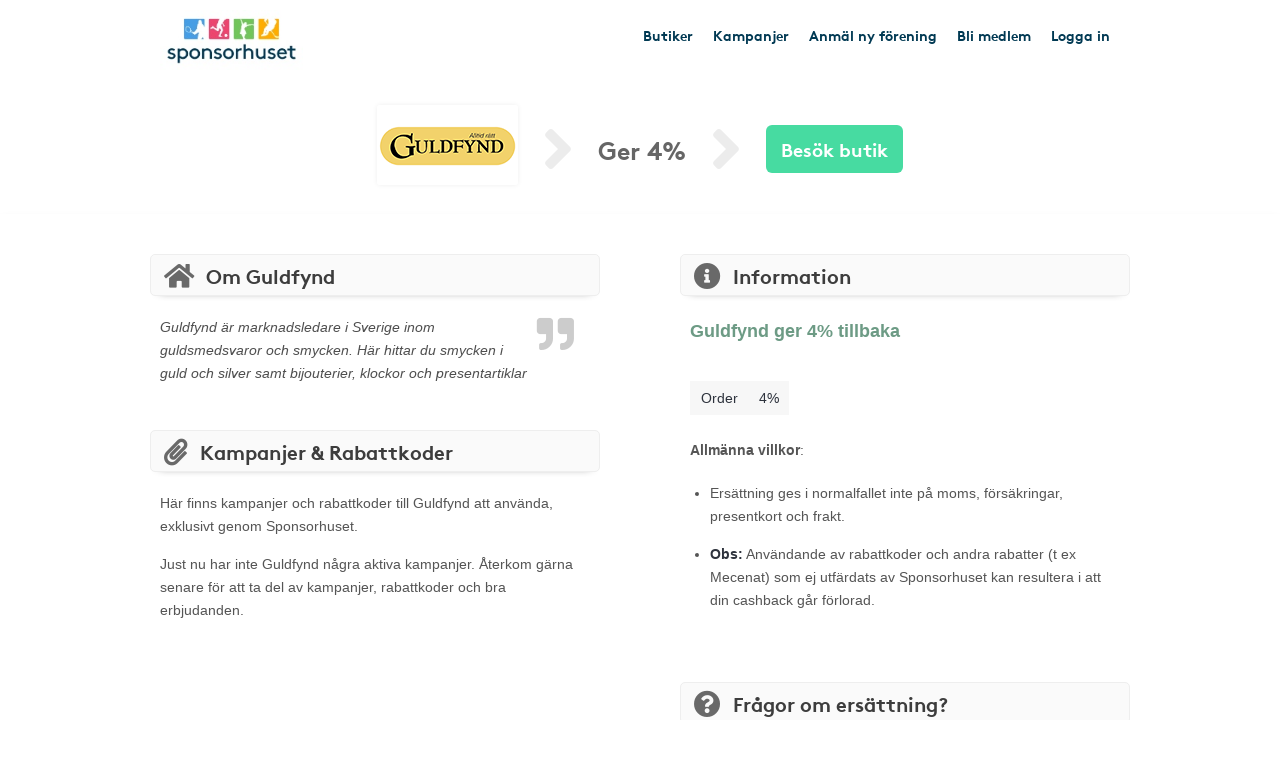

--- FILE ---
content_type: text/css
request_url: https://www.sponsorhuset.se/widget_styles/css/QuickLinks.css?cache=202601291845
body_size: 2315
content:

div#QuickLinks {
	background:#113E68;
	overflow:visible;
	width: 100%;
	box-shadow: 0px 2px 3px rgba(0, 0, 0, 0.2);
	z-index: 99;
	position: relative;
}

div#QuickLinks.fixed {
	position:fixed;
	top: 0;
	z-index: 1000;
	width: 100%;
}

div#QuickLinks .placeholder {
	text-align: center;
}

#ul-quicklinks-new {
	list-style-type:none;
	margin:0;
	padding:0;
	font-size:13px;
	white-space:nowrap;
	overflow: hidden;
	text-align: left;
	display: table;
	width: 100%;
}

#ul-quicklinks-new li {
	display: table-cell;
	border-right: 1px solid #3B6180;
}

#ul-quicklinks-new li:first-of-type {
	border-left: 1px solid #3B6180;
	width: 50px;
}

#ul-quicklinks-new li > div {
	position: relative;
}

#ul-quicklinks-new li > div > a {
	color:#fff;
	display:block;
	padding: 12px 23px 10px 23px;
	text-decoration: none;
	text-align: center;
}

#ul-quicklinks-new li:first-of-type > div > a {
	padding-top: 10px;
}

#ul-quicklinks-new li > div > a:hover {
	background: rgba(255,255,255,0.05);
}

#ul-quicklinks-new li > div > a .fa-arrow-circle-down {
	right: 8px;
	top: 13px;
}

#ul-quicklinks-new li > div > a .fa-arrow-circle-down {
	position: relative;
	right: -6px;
	top: 0;
	margin: 0;
	display: inline-block;
}

#ul-quicklinks-new li > div > a.quicklink-easter {
	background: #ffc360;
	color: #222;
	font-weight: bold;
}

#ul-quicklinks-new li > div > a.quicklink-summer {
	background: #af3180;
	color: #fff;
	font-weight: bold;
}



.butiker-mobile-select {
	width: 100%;
	margin: 4px 0;
}





#ul-quicklinks {
	list-style-type:none;
	margin:0;
	padding:0;
	font-size:14px;
	white-space:nowrap;
	max-height: 40px;
	overflow: hidden;
}

#ul-quicklinks li {
	display:inline-block;
	overflow:auto;
	text-align: center;
	border:0 dashed #3B6180;
	border-width:0 1px 0 0;
}

#ul-quicklinks li:first-of-type {
	border-left-width:1px;
}

#ul-quicklinks li.num-quicklinks-7 {
	width: 18.8%;
}

#ul-quicklinks li.num-quicklinks-6 {
	width: 18.8%;
}

#ul-quicklinks li.num-quicklinks-5 {
	width:20%;
}

#ul-quicklinks li.num-quicklinks-4 {
	width:25%;
}

#ul-quicklinks li:first-of-type {
	width:58px;
}

#ul-quicklinks.start li > div > a {
	padding:10px 2px 9px 2px;
}

#ul-quicklinks.start li > div > a .fa-arrow-circle-down {
	right: 8px;
	top: 13px;
}



#ul-quicklinks li > div {
	position:relative;
}

#ul-quicklinks li > div > a {
	color:#fff;
	display:block;
	padding: 10px 0px 9px 0px;
	text-decoration: none;
}


#ul-quicklinks li > div > a:hover, #ul-quicklinks li.selected > a {
	background:#122C44;
	background: -moz-linear-gradient(top,  rgba(0,0,0,0) 0%, rgba(0,0,0,0.65) 100%); /* FF3.6+ */
	background: -webkit-gradient(linear, left top, left bottom, color-stop(0%,rgba(0,0,0,0)), color-stop(100%,rgba(0,0,0,0.65))); /* Chrome,Safari4+ */
	background: -webkit-linear-gradient(top,  rgba(0,0,0,0) 0%,rgba(0,0,0,0.65) 100%); /* Chrome10+,Safari5.1+ */
	background: -o-linear-gradient(top,  rgba(0,0,0,0) 0%,rgba(0,0,0,0.65) 100%); /* Opera 11.10+ */
	background: -ms-linear-gradient(top,  rgba(0,0,0,0) 0%,rgba(0,0,0,0.65) 100%); /* IE10+ */
	background: linear-gradient(to bottom,  rgba(0,0,0,0) 0%,rgba(0,0,0,0.65) 100%); /* W3C */
	filter: progid:DXImageTransform.Microsoft.gradient( startColorstr='#00000000', endColorstr='#a6000000',GradientType=0 ); /* IE6-9 */
}

#ul-quicklinks li > div > a .glyphicon {
	font-size: 16px;
	position: absolute;
	left: 134px;
	top: 12px;
}

#ul-quicklinks-new li > div > a.quicklink-julkalender {
    background-color: #98332b;
    background: #98332b;
    background: -moz-linear-gradient(top, rgba(204,0,0,1) 0%, rgba(183,0,0,1) 100%);
    background: -webkit-linear-gradient(top, #98332b 0%,#B70000 100%);
    background: linear-gradient(to bottom, #98332b 0%,#B70000 100%);
    filter: progid:DXImageTransform.Microsoft.gradient( startColorstr='#c98332b00', endColorstr='#b70000',GradientType=0 );
}

#ul-quicklinks-new li > div > a.quicklink-julkalender:hover {
    background-color: #98332b !important;
    background: #98332b !important;
    background: -moz-linear-gradient(top, rgba(0,0,0,0) 0%, rgba(0,0,0,0.65) 100%);
    background: -webkit-gradient(linear, left top, left bottom, color-stop(0%,rgba(0,0,0,0)), color-stop(100%,rgba(0,0,0,0.65)));
    background: -webkit-linear-gradient(top, rgba(0,0,0,0) 0%,rgba(0,0,0,0.65) 100%);
    background: -o-linear-gradient(top, rgba(0,0,0,0) 0%,rgba(0,0,0,0.65) 100%);
    background: -ms-linear-gradient(top, rgba(0,0,0,0) 0%,rgba(0,0,0,0.65) 100%);
    background: linear-gradient(to bottom, rgba(0,0,0,0) 0%,rgba(0,0,0,0.65) 100%);
    filter: progid:DXImageTransform.Microsoft.gradient( startColorstr='#00000000', endColorstr='#a6000000',GradientType=0 );
}


#ul-quicklinks-new li > div > a.quicklink-julshoppen {
    background-color: #98332b;
    background: #98332b;
    background: -moz-linear-gradient(top, rgba(204,0,0,1) 0%, rgba(183,0,0,1) 100%);
    background: -webkit-linear-gradient(top, #98332b 0%,#B70000 100%);
    background: linear-gradient(to bottom, #98332b 0%,#B70000 100%);
    filter: progid:DXImageTransform.Microsoft.gradient( startColorstr='#c98332b00', endColorstr='#b70000',GradientType=0 );
}

#ul-quicklinks-new li > div > a.quicklink-julshoppen:hover {
    background-color: #98332b !important;
    background: #98332b !important;
    background: -moz-linear-gradient(top, rgba(0,0,0,0) 0%, rgba(0,0,0,0.65) 100%);
    background: -webkit-gradient(linear, left top, left bottom, color-stop(0%,rgba(0,0,0,0)), color-stop(100%,rgba(0,0,0,0.65)));
    background: -webkit-linear-gradient(top, rgba(0,0,0,0) 0%,rgba(0,0,0,0.65) 100%);
    background: -o-linear-gradient(top, rgba(0,0,0,0) 0%,rgba(0,0,0,0.65) 100%);
    background: -ms-linear-gradient(top, rgba(0,0,0,0) 0%,rgba(0,0,0,0.65) 100%);
    background: linear-gradient(to bottom, rgba(0,0,0,0) 0%,rgba(0,0,0,0.65) 100%);
    filter: progid:DXImageTransform.Microsoft.gradient( startColorstr='#00000000', endColorstr='#a6000000',GradientType=0 );
}

#ul-quicklinks-new li > div > a.quicklink-black-friday {
    background-color: #000;
    background: #000;
}

#ul-quicklinks-new li > div > a.quicklink-black-friday:hover {
    background-color: #222;
    background: #222;
}

#ul-quicklinks-new li > div > a.quicklink-green-monday {
    background-color: #178a1f;
    background: #178a1f;
}

#ul-quicklinks-new li > div > a.quicklink-green-monday:hover {
    background-color: #238c2a;
    background: #238c2a;
}

#ul-quicklinks-new li > div > a.quicklink-singles-day {
    background-color: #fc2f51;
    background: #fc2f51;
}

#ul-quicklinks-new li > div > a.quicklink-singles-day:hover {
    background-color: #fc545b;
    background: #fc545b;
}

#ul-quicklinks-new li > div > a.quicklink-superweek {
    background-color: #fc2f51;
    background: #fc2f51;
}

#ul-quicklinks-new li > div > a.quicklink-superweek:hover {
    background-color: #fc545b;
    background: #fc545b;
}


.quick-bar {
	background:#888;
	text-align: center;
	padding:6px 0;
}

.quick-bar img {
	height:20px;
	width:20px;
	margin-bottom: 1px;
}

.quick-bar img:first-of-type {
	margin-left:10px;
}

.quick-bar p {
	font-size:16px;
}

.quick-bar a {
	color:#fff;
}




/* Butiker Dropdown*/
div#QuickLinks #butiksDropdown {
	z-index: 999999999;
	position: absolute;
	left: 0; /* 50% */
	display: none;
	color:#fff;
	/*margin-left:-480px;*/
	width: 100%;
	background: #1b6ab3;
}

div#QuickLinks #butiksDropdown a {
	color:#eee;
}

div#QuickLinks #butiksDropdown a:hover {
	color:#fff;
}

div#QuickLinks #butiksDropdown_child {
	position: relative;
	left: 0;
	width: 960px;
	margin-left: auto;
	margin-right: auto;
	padding: 20px 50px;
	background:#1F6DB5;
	background: rgba(27,107,181,0.97);
	top: 0;

}

div#QuickLinks #butiksDropdown_child #butiksCount {
	font-size: 24px;
	margin-top: 3px;
	margin-bottom: 20px;
}

div#QuickLinks #butiksDropdown_child .all_shops_btn {
	background-color: white;
	color: black;
	text-align: center;
	padding: 10px;
	width: 250px;
}

div#QuickLinks #butiksDropdown_child .all_shops_btn:hover {
	background-color: rgba(236,236,236,1);
	cursor: pointer;
}

div#QuickLinks #butiksDropdown_child #butik_table {
	width: 100%;
	margin: 0 auto;
	display: block;
	border:0;
	padding:0;
	margin-left: 30px;
}

div#QuickLinks #butiksDropdown_child #butik_table tr,
div#QuickLinks #butiksDropdown_child #butik_table tbody {
	width: 100%;
	display: block;
}

div#QuickLinks #butiksDropdown_child #butik_table td {
	vertical-align: top;
}


div#QuickLinks #butiksDropdown_child td {
	padding: 0 5px 0 20px;
	margin: 0;
	font-size: 12px;
	width: 33%;
	display: inline-block;
	text-align: left;
	border-right: 1px solid rgba(148, 181, 210, 0.44);
}

div#QuickLinks #butiksDropdown_child td .each-butik:nth-child(odd) {

}

div#QuickLinks #butiksDropdown_child td .each-butik:nth-child(even) {

}

div#QuickLinks #butiksDropdown_child .firstLetter {
	font-weight: bold;
	font-size: 20px;
	background: rgba(255,255,255,0.1);
	padding: 1px 19px;
	margin: 10px -4px 10px -19px;
	box-shadow: 0 6px 8px -4px rgba(0,0,0,0.1);
}

div#QuickLinks #butiksDropdown_child .endofLetter {
	padding-bottom: 10px;
}


.hs-alert {
	display:none;
}

div.onepager.hs-alert h3 {
	font-weight:bold;
}

.hs-alert .browser-icon {
	margin:0 auto;
	display:block;
}

.hs-alert .hs-alert-answer {
	display:inline-block;
	margin-bottom:5px;
	font-weight: bold;
	font-size:16px;
	color:#eee;
}

.hs-alert .hs-alert-answer:hover {
	color:#fff;
}

.hs-alert-answer.yes {
	background: rgb(88, 162, 106);
}

.hs-alert-answer.no {
	background:rgb(79, 174, 255);
}

.hs-alert-answer.big-no {
	background:rgb(200, 0, 0);
}

.hs-alert ul, .hs-alert p {
	line-height: 1.7;
	color: #666;
	font-size:16px;
}






/**
 * Env:  Smakis;
 */
div#QuickLinks.smakis {
	background: #fff;
	font-size: 14px !important;
	border-bottom: 2px solid #000;
}

div#QuickLinks.smakis {
	position: fixed;
	top: 0;
	left: 0;
	width: 100%;
	z-index: 999999;
}


div#QuickLinks.smakis #ul-quicklinks-new li {
	border: 0;
	margin: 0;
	padding: 0;
	float: right;
}

div#QuickLinks.smakis #ul-quicklinks-new li:first-of-type {
	margin-right: 20px;
	float: left;
}


div#QuickLinks.smakis #ul-quicklinks-new li > div > a {
	color: #111;
	padding: 30px 20px;
	font-size: 16px !important;
}

div#QuickLinks.smakis #ul-quicklinks-new li:first-of-type > div > a {
	background: inherit !important;
	padding: 0;
	margin: 0
}

div#QuickLinks.smakis #ul-quicklinks-new li:first-of-type > div > a img {
	width: 120px;
	display: inline-block;
	position: relative;
	top: 16px;
}

div#QuickLinks.smakis #ul-quicklinks-new li > div > a.active {
	background: #faca21;
}

div#QuickLinks.smakis #ul-quicklinks-new li > div > a:hover {
	background: rgba(223, 222, 220, 0.68);
	color: #000;
}










/* for 980px or less */
@media screen and (max-width: 992px) {

	div#QuickLinks td {
		font-size: 12px;
		padding-left: 20px;
		padding-right: 20px;

	}

	div#QuickLinks #butiksDropdown_child {
		width: 740px;
	}

	div#QuickLinks #butiksDropdown_child #butik_table {
		width: 720px;
	}

	div#QuickLinks #butiksDropdown_child td {
		padding: 0;
		margin: 0;
		font-size: 11px;
	}

	div#QuickLinks .chevron {
		font-size: 8px;
		margin-left: 5px;
		margin-top: 4px;
	}

	#ul-quicklinks li > div > a .glyphicon {
		left: 126px;
		top: 11px;
	}




}

/* for 700px or less */
@media screen and (max-width: 768px) {


	div#QuickLinks td {
		font-size: 11px;
		padding-left: 10px;
		padding-right: 10px;

	}

	div#QuickLinks .chevron {
		font-size: 7px;
		margin-left: 3px;
		margin-top: 2px;
	}

	div#QuickLinks {
		display:none;
	}

}


/* for 480px or less */
@media screen and (max-width: 480px) {


	div#QuickLinks td {
		font-size: 10px;
		padding-left: 12px;
		padding-right: 12px;

	}

	div#QuickLinks td.less_priority {
		display: none;
	}

	div#QuickLinks .chevron {
		font-size: 7px;
		margin-left: 2px;
		margin-top: 2px;
	}

}